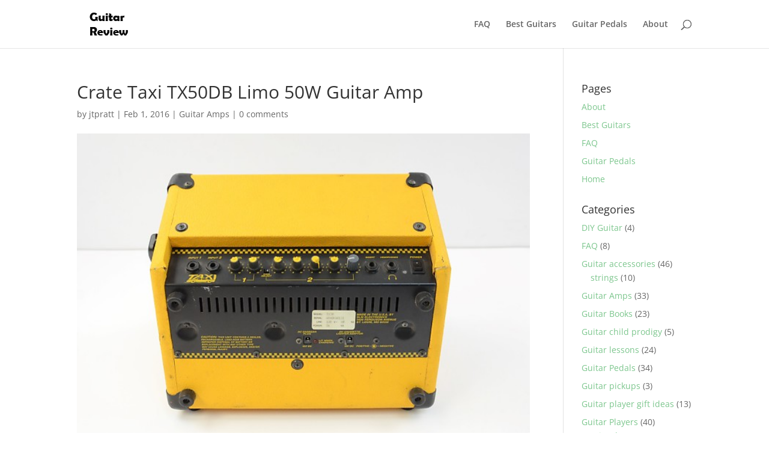

--- FILE ---
content_type: text/css
request_url: http://guitar-review.info/wp-content/et-cache/238/et-core-unified-deferred-238.min.css?ver=1767447860
body_size: 250
content:
.et_pb_blog_10000 .et_pb_post .entry-title a,.et_pb_blog_10000 .not-found-title{font-weight:600!important}.et_pb_blog_10000 .et_pb_post .post-meta,.et_pb_blog_10000 .et_pb_post .post-meta a,#left-area .et_pb_blog_10000 .et_pb_post .post-meta,#left-area .et_pb_blog_10000 .et_pb_post .post-meta a{font-style:italic}.et_pb_blog_10000{text-shadow:0em 0.1em 0.1em rgba(0,0,0,0.4)}.et_pb_blog_10000 .et_pb_blog_grid .et_pb_post{border-top-width:2px;border-top-color:#a9f413}@media only screen and (max-width:980px){.et_pb_blog_10000 .et_pb_blog_grid .et_pb_post{border-top-width:2px;border-top-color:#a9f413}}@media only screen and (max-width:767px){.et_pb_blog_10000 .et_pb_blog_grid .et_pb_post{border-top-width:2px;border-top-color:#a9f413}}